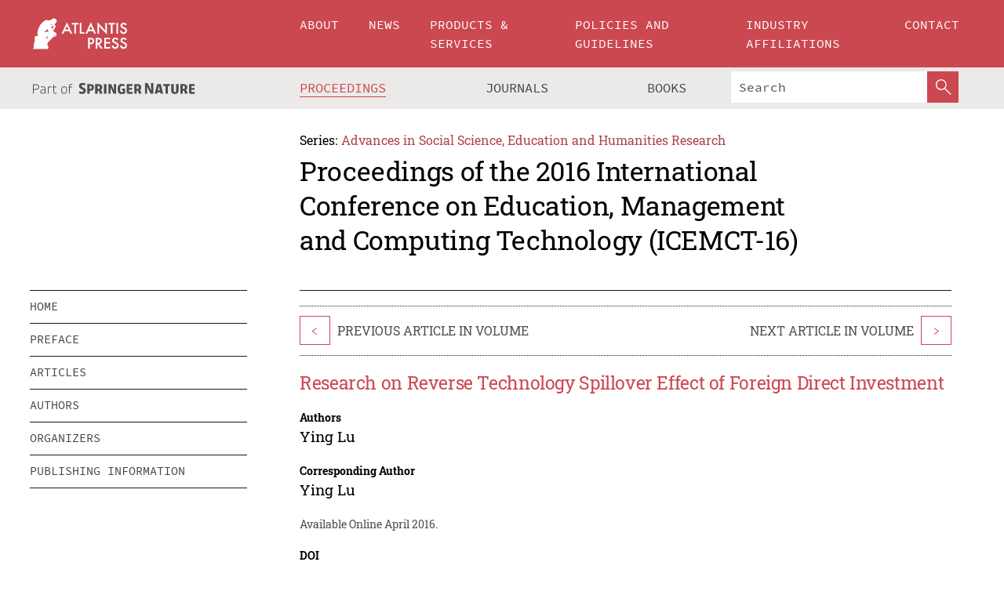

--- FILE ---
content_type: text/html;charset=utf-8
request_url: https://download.atlantis-press.com/proceedings/icemct-16/25853615
body_size: 8198
content:
<!DOCTYPE html>
<html lang="en" xml:lang="en"  xmlns:mml="http://www.w3.org/1998/Math/MathML">
	<head>
		<meta charset="utf-8" />
		<meta http-equiv="x-ua-compatible" content="ie=edge">
		<title>Research on Reverse Technology Spillover Effect of Foreign Direct Investment | Atlantis Press</title>
		<meta name="description" content="With the increasingly fierce global competition, foreign direct investment has become, developing countries&#x27; access to foreign advanced technology, an important means of participation in international competition, but also become a hot topic of academic research. Firstly, the theory of the mechanism of foreign direct investment in the reverse technology..."/>
		<meta name="citation_title" content="Research on Reverse Technology Spillover Effect of Foreign Direct Investment"/>
		<meta name="citation_author" content="Ying Lu"/>
		<meta name="citation_publication_date" content="2016/04"/>
		<meta name="citation_publisher" content="Atlantis Press"/>
		<meta name="citation_conference_title" content="International Conference on Education, Management and Computing Technology (ICEMCT-16)"/>
		<meta name="citation_pdf_url" content="https://www.atlantis-press.com/article/25853615.pdf"/>
		<meta name="citation_abstract_html_url" content="https://www.atlantis-press.com/proceedings/icemct-16/25853615"/>
		<meta name="citation_keywords" content="Direct Investment; Technology Spillover; Learning and Development"/>
		<meta name="citation_doi" content="10.2991/icemct-16.2016.77"/>
		<meta name="citation_firstpage" content="357"/>
		<meta name="citation_lastpage" content="361"/>
		<meta name="citation_isbn" content="978-94-6252-179-7"/>
		<meta name="citation_issn" content="2352-5398"/>
		<link rel="schema.dc" href="http://purl.org/dc/elements/1.1/"/>
		<link rel="canonical" href="https://www.atlantis-press.com/proceedings/icemct-16/25853615"/>
		<meta name="dc.title" content="Research on Reverse Technology Spillover Effect of Foreign Direct Investment"/>
		<meta name="dc.date" content="2016/04/01"/>
		<meta name="dc.contributor" content="Ying Lu"/>
		
		<meta name="google-site-verification" content="KbXqECmkG4u41SPnOg7xKarpOc1__nxmSFJD8O-ETRg">
		<meta name="google-site-verification" content="esf3zRvZW3DUm6rnNPeP5zLkXwngJ7yCxdrjPBsC_Cs" />
        <meta name="google-site-verification" content="q42GV0Ck9Ue1ZO-kKDK1k1puTvDHwKW978q5P94tsHA" />
		<meta name="viewport" content="width=device-width, initial-scale=1">
		<link rel="stylesheet" href="/css/v1.0-5371-gfd9dab477/icons.css">
		<link rel="stylesheet" href="/css/v1.0-5371-gfd9dab477/bundle.css">
		<script>
			(function(w,d,s,l,i) {
			    w[l]=w[l]||[];
			    w[l].push({
			    'gtm.start':new Date().getTime(),event:'gtm.js'
			    });
			    var f=d.getElementsByTagName(s)[0],
					j=d.createElement(s),dl=l!='dataLayer'?'&l='+l:'';
			    j.async=true;
			    j.src='https://www.googletagmanager.com/gtm.js?id='+i+dl;
			    f.parentNode.insertBefore(j,f);
			})
			(window,document,'script','dataLayer','GTM-M97PJDV');
		</script>
		<script type="text/javascript">
			function CURRENT_YEAR() { return 2026; }
			var globals = (function(w){
				var globals = {"env":"production","version":"v1.0-5371-gfd9dab477","features":["alerts","notifications","remove-crossref-messages-from-inbox","277--trend-md-tracking-code","315--proceedings-proposal-reminders","67--counter-compliance-logging","441--measurements"]};
				globals.isFeatureEnabled = function(f) { return globals.features.indexOf(f) >= 0; };
				return w.globals = globals;
			})(window);
		</script>
	</head>
	<body>
		<noscript><iframe src="https://www.googletagmanager.com/ns.html?id=GTM-M97PJDV"
		height="0" width="0" style="display:none;visibility:hidden"></iframe></noscript>
		<div><div><div id="clientsidecomponent-0"><div class="src-layouts-Header-container maxWidth src-layouts-Header-main" role="banner"><div class="src-layouts-Header-containerInner maxWidthInner"><a id="logo" href="/" class="src-layouts-Header-logo"><img class="src-layouts-Header-logoImage" src="/images/atlantis-press.svg" title="Atlantis Press" alt="Atlantis Press Logo" width="120" height="40"/></a></div></div><div class="src-layouts-Header-menuSecondary src-layouts-Header-menuContainer maxWidth"><div class="src-layouts-Header-menuContainerInner maxWidthInner"><div class="src-layouts-Header-snLogoImageContainer" role="complementary"><img class="src-layouts-Header-snLogo" alt="Part of Springer Nature" title="Atlantis Press is Part of Springer Nature" src="/images/part-of-springer-nature.svg"/></div><nav class="src-layouts-Header-submenuContainer src-layouts-Header-submenuSecondary" style="margin-top:0" role="navigation" aria-label="SecondaryNavigation"><ul class="src-layouts-Header-submenu"><li class="src-layouts-Header-submenuItem"><a class="src-layouts-Header-submenuLink src-layouts-Header-isActive" href="/proceedings"><span class="">Proceedings</span></a></li><li class="src-layouts-Header-submenuItem"><a class="src-layouts-Header-submenuLink" href="/journals"><span class="">Journals</span></a></li><li class="src-layouts-Header-submenuItem"><a class="src-layouts-Header-submenuLink" href="/books"><span class="">Books</span></a></li></ul><div class="src-layouts-Header-searchMobileInner"><form class="src-layouts-Header-search" action="/search" method="get"><input type="search" class="src-layouts-Header-searchBox" name="q" placeholder="Search" aria-label="Search"/><button type="submit" class="src-layouts-Header-searchButton" aria-label="SearchButton"><img style="width:20px;height:20px;display:block;margin:2px 5px" src="/images/loupe.svg" alt="Search Button Icon" width="20" height="20"/></button></form></div></nav></div></div></div></div><div id="contentContainer" role="main"><div class="src-components-container maxWidth"><div class="src-components-containerInner content maxWidthInner"><div id="contentTitleSidebar" class="src-components-titleSidebar"></div><div id="contentTitle" class="src-components-titleMain"><div class="src-components-padder pageTitle"><div><div class="src-components-series"><div><span class="src-components-seriesLabel">Series:</span><a href="/proceedings/series/assehr" class="src-components-seriesLink">Advances in Social Science, Education and Humanities Research</a></div></div><p class="src-components-proceedingsTitle">Proceedings of the 2016 International Conference on Education, Management and Computing Technology (ICEMCT-16)</p></div></div></div><div id="sidebar" class="src-components-bodySidebar"><div id="clientsidecomponent-1"><nav id="stickyNav" class="subnav"><ul><li><a href="/proceedings/icemct-16">home</a></li><li><a href="/proceedings/icemct-16/preface">preface</a></li><li><a href="/proceedings/icemct-16/articles">articles</a></li><li><a href="/proceedings/icemct-16/authors">authors</a></li><li><a href="/proceedings/icemct-16/people">organizers</a></li><li><a href="/proceedings/icemct-16/publishing">publishing information</a></li></ul></nav></div></div><div id="contentPage" class="src-components-bodyMain"><div class="src-components-padder"><div class="src-components-withBorder"><article><div class="src-components-prevNextSection"><div class="src-components-prevLinkWrap src-components-paginationLinks"><a class="src-components-prevLink src-components-Search-itemLink" href="/proceedings/icemct-16/25853614" title="Study on the Development Trend of Hotel management under Information Age">&lt;</a><span class="src-components-prevNextLinkText">Previous Article In Volume</span></div><div class="src-components-downloadWrap"></div><div class="src-components-nextLinkWrap src-components-paginationLinks"><span class="src-components-prevNextLinkText">Next Article In Volume</span><a class="src-components-nextLink src-components-Search-itemLink" href="/proceedings/icemct-16/25853616" title="Study on ESD Protection Design of Electronic Communication Products">&gt;</a></div></div><h1 class="src-components-title">Research on Reverse Technology Spillover Effect of Foreign Direct Investment</h1><div class="src-components-detailList"><div><div class="src-components-detailLabel">Authors</div><div class="src-components-detailDefinition"><div><span><span>Ying Lu</span></span><div class="src-components-detailAffiliations"></div></div><div class="src-components-detailAffiliations"></div></div></div></div><div class="src-components-detailList"><div><div class="src-components-detailLabel">Corresponding Author</div><div class="src-components-detailDefinition"><div><span><span>Ying Lu</span></span><div class="src-components-detailAffiliations"></div></div><div class="src-components-detailAffiliations"></div></div></div></div><div class="src-components-detailTimeline">Available Online April 2016.</div><dl class="src-components-detailList textContent"><dt class="src-components-detailLabel">DOI</dt><dd class="src-components-detailDefinition"><a href="https://doi.org/10.2991/icemct-16.2016.77">10.2991/icemct-16.2016.77</a><a class="src-components-doiLink" href="/using-dois">How to use a DOI?</a></dd><dt class="src-components-detailLabel">Keywords</dt><dd class="src-components-detailDefinition">Direct Investment; Technology Spillover; Learning and Development</dd><dt class="src-components-detailLabel" id="abstract-0">Abstract</dt><dd class="src-components-detailDefinition"><div class="src-components-content textContent"><p>With the increasingly fierce global competition, foreign direct investment has become, developing countries' access to foreign advanced technology, an important means of participation in international competition, but also become a hot topic of academic research. Firstly, the theory of the mechanism of foreign direct investment in the reverse technology spillover effect of the sort, emphasizing reverse technology spillover effects need to go through two stages: in the first stage to multinational subsidiaries in the host nest innovation network, allowed to obtain advanced technical knowledge and information resources, then these subsidiaries in the second stage of technical knowledge and information resources passed back to the parent company, the parent company of digestion and absorption, transformation and re-innovation; then we will reverse technology spillover effect decomposition technique learning technologies and crowding out effect, and on the absorption capacity of the mechanism of action of reverse technology spillover effects were analyzed, and in crowding out the same premise, the ability to absorb the impact of technology learning effect by adjusting the reverse technology spillover effect.</p></div></dd><dt class="src-components-detailLabel">Copyright</dt><dd class="src-components-detailDefinitionCopyright textContent">© 2016, the Authors. Published by Atlantis Press.</dd><dt class="src-components-detailLabel">Open Access</dt><dd class="src-components-detailDefinitionCopyright textContent"><span>This is an open access article distributed under the CC BY-NC license (<a href="http://creativecommons.org/licenses/by-nc/4.0/" class="ext-link">http://creativecommons.org/licenses/by-nc/4.0/</a>).</span></dd></dl><br/><p><a href="https://www.atlantis-press.com/article/25853615.pdf" class="src-components-link"><span>Download article (PDF)</span></a><br/></p><div class="src-components-prevNextSection"><div class="src-components-prevLinkWrap src-components-paginationLinks"><a class="src-components-prevLink src-components-Search-itemLink" href="/proceedings/icemct-16/25853614" title="Study on the Development Trend of Hotel management under Information Age">&lt;</a><span class="src-components-prevNextLinkText">Previous Article In Volume</span></div><div class="src-components-downloadWrap"></div><div class="src-components-nextLinkWrap src-components-paginationLinks"><span class="src-components-prevNextLinkText">Next Article In Volume</span><a class="src-components-nextLink src-components-Search-itemLink" href="/proceedings/icemct-16/25853616" title="Study on ESD Protection Design of Electronic Communication Products">&gt;</a></div></div><div class="src-components-metaContainer textContent"><dl class="src-components-metaList"><dt class="src-components-metaLabel">Volume Title</dt><dd class="src-components-metaDefinition"><a href="/proceedings/icemct-16">Proceedings of the 2016 International Conference on Education, Management and Computing Technology (ICEMCT-16)</a></dd><dt class="src-components-metaLabel">Series</dt><dd class="src-components-metaDefinition"><a href="/proceedings/series/assehr">Advances in Social Science, Education and Humanities Research</a></dd><dt class="src-components-metaLabel">Publication Date</dt><dd class="src-components-metaDefinition">April 2016</dd><dt class="src-components-metaLabel">ISBN</dt><dd class="src-components-metaDefinition">978-94-6252-179-7</dd><dt class="src-components-metaLabel">ISSN</dt><dd class="src-components-metaDefinition">2352-5398</dd><dt class="src-components-metaLabel">DOI</dt><dd class="src-components-metaDefinition"><a href="https://doi.org/10.2991/icemct-16.2016.77">10.2991/icemct-16.2016.77</a><a style="font-size:0.7rem;margin-left:20px" href="/using-dois">How to use a DOI?</a></dd><dt class="src-components-metaLabel">Copyright</dt><dd class="src-components-metaDefinition">© 2016, the Authors. Published by Atlantis Press.</dd><dt class="src-components-metaLabel">Open Access</dt><dd class="src-components-metaDefinition"><span>This is an open access article distributed under the CC BY-NC license (<a href="http://creativecommons.org/licenses/by-nc/4.0/" class="ext-link">http://creativecommons.org/licenses/by-nc/4.0/</a>).</span></dd></dl></div><div><div id="clientsidecomponent-2" class="src-components-citeContainer"><h3>Cite this article</h3><div><div class="src-components-tabs src-components-tabsNonJustified"><a class="src-components-tab src-components-tabActive">ris</a><a class="src-components-tab false">enw</a><a class="src-components-tab false">bib</a><span class="src-components-spacer"></span></div><div style="clear:left"><div class="src-components-tabContent"><div><pre class="src-components-citationCode">TY  - CONF
AU  - Ying Lu
PY  - 2016/04
DA  - 2016/04
TI  - Research on Reverse Technology Spillover Effect of Foreign Direct Investment
BT  - Proceedings of the 2016 International Conference on Education, Management and Computing Technology (ICEMCT-16)
PB  - Atlantis Press
SP  - 357
EP  - 361
SN  - 2352-5398
UR  - https://doi.org/10.2991/icemct-16.2016.77
DO  - 10.2991/icemct-16.2016.77
ID  - Lu2016/04
ER  -
</pre><div><a download="citation.ris" href="[data-uri]" class="src-components-link"><span>download .ris</span></a><span style="padding-left:14px"></span><a href="" class="src-components-button"><span>copy to clipboard</span></a></div></div></div></div></div></div></div></article></div></div></div></div></div></div><footer id="footer" class="src-layouts-Footer-main" role="contentinfo"><div class="src-layouts-Footer-container maxWidth"><div class="src-layouts-Footer-containerInner maxWidthInner"><div class="src-layouts-Footer-about"><h2 class="src-layouts-Footer-titleMain"><a class="src-layouts-Footer-titleLink" href="/">Atlantis Press</a></h2><div class="src-layouts-Footer-aboutText"><p>Atlantis Press – now part of Springer Nature – is a professional publisher of scientific, technical &amp; medical (STM) proceedings, journals and books. We offer world-class services, fast turnaround times and personalised communication. The proceedings and journals on our platform are Open Access and generate millions of downloads every month.</p></div><div class="src-layouts-Footer-contact textContent"><div>For more information, please contact us at: <a href="mailto:contact@atlantis-press.com">contact@atlantis-press.com</a></div></div></div><div class="src-layouts-Footer-linkList"><a class="src-layouts-Footer-link" href="/proceedings"><span>Proceedings</span></a><a class="src-layouts-Footer-link" href="/journals"><span>Journals</span></a><a class="src-layouts-Footer-link" href="/books"><span>Books</span></a><a class="src-layouts-Footer-link" href="/policies"><span>Policies</span></a><button class="src-layouts-Footer-manageCookiesButton" data-cc-action="preferences">Manage Cookies/Do Not Sell My Info</button></div><div class="src-layouts-Footer-linkList"><a class="src-layouts-Footer-link" href="/about"><span>About</span></a><a class="src-layouts-Footer-link" href="/news"><span>News</span></a><a class="src-layouts-Footer-link" href="/contact"><span>Contact</span></a><a class="src-layouts-Footer-link" href="/search"><span>Search</span></a></div></div></div><div class="src-layouts-Footer-copyrightMenu maxWidth"><div class="src-layouts-Footer-copyrightMenuInner maxWidthInner"><div class="src-layouts-Footer-footerLeft">Copyright © 2006-2026 Atlantis Press – now part of Springer Nature</div><div class="src-layouts-Footer-footerRight"><div class="src-layouts-Footer-footerRightItem"><a class="src-layouts-Footer-smallLink" href="/">Home</a><a class="src-layouts-Footer-smallLink" href="/privacy-policy">Privacy Policy</a><a class="src-layouts-Footer-smallLink" href="/terms-of-use">Terms of use</a></div><div class="src-layouts-Footer-footerRightItem"><a target="_blank" class="src-components-social" title="Facebook" href="https://www.facebook.com/AtlantisPress/"><i class="icon-facebook-official"></i></a><a target="_blank" class="src-components-social" title="Twitter" href="https://twitter.com/prmarketingAP"><i class="icon-twitter"></i></a><a target="_blank" class="src-components-social" title="LinkedIn" href="https://www.linkedin.com/company/atlantis-press/"><i class="icon-linkedin-squared"></i></a></div></div></div></div></footer></div>
		<script type="text/x-mathjax-config">
				MathJax.Hub.Config({
				  displayAlign: 'center',
				  "fast-preview": {
					disabled: true
				  },
				  CommonHTML: { linebreaks: { automatic: true } },
				  PreviewHTML: { linebreaks: { automatic: true } },
				  'HTML-CSS': { linebreaks: { automatic: true } },
				  SVG: {
					scale: 90,
					linebreaks: { automatic: true }
				  }
				});
			  </script>
			  <script async src="https://cdnjs.cloudflare.com/ajax/libs/mathjax/2.7.5/MathJax.js?config=MML_SVG"></script>
		<script src="/js/v1.0-5371-gfd9dab477/bundle.js"></script>
		<script>SystemJS.import('main').then(function(main) {main.createClientSideComponents([{"id":"clientsidecomponent-0","module":"layouts/Header","componentClass":"default","props":{"currentPath":"/proceedings/icemct-16/25853615"}},{"id":"clientsidecomponent-1","module":"components/Nav","componentClass":"SubNav","props":{"id":"proceedingsNav","items":[{"link":{"title":"home","href":"/proceedings/icemct-16"}},{"link":{"title":"preface","href":"/proceedings/icemct-16/preface"}},{"link":{"title":"articles","href":"/proceedings/icemct-16/articles"}},{"link":{"title":"authors","href":"/proceedings/icemct-16/authors"}},{"link":{"title":"organizers","href":"/proceedings/icemct-16/people"}},{"link":{"title":"publishing information","href":"/proceedings/icemct-16/publishing"}}]}},{"id":"clientsidecomponent-2","module":"components/article","componentClass":"Cite","props":{"article":{"publicationyear":2016,"article_type_id":3,"proceedings_id":238,"publisher_id":"ICEMCT-16-357","publicationdayofmonth":9,"is_depot":false,"createdAt":"2016-05-08T14:13:23.000","lastPageInPublication":"361","hasContentXml":0,"file":"article/file/25853615.pdf","hasXml":1,"fullxml":"\x3c?xml version=\"1.0\" encoding=\"UTF-8\"?>\n\x3c!DOCTYPE article PUBLIC \"-//NLM//DTD JATS (Z39.96) Journal Archiving and Interchange DTD v1.0 20120330//EN\" \"JATS-archivearticle1.dtd\">\n\x3carticle xml:lang=\"en\" xmlns:xlink=\"http://www.w3.org/1999/xlink\">\n\t\x3cfront>\n\t\t\x3cjournal-meta>\n\t\t\t\x3cjournal-id journal-id-type=\"publisher-id\">ASSEHR\x3c/journal-id>\n\t\t\t\x3cjournal-title-group>\n\t\t\t\t\x3cjournal-title>Advances in Social Science, Education and Humanities Research\x3c/journal-title>\n\t\t\t\x3c/journal-title-group>\n\t\t\t\x3cissn pub-type=\"epub\">2352-5398\x3c/issn>\n\t\t\t\x3cpublisher>\n\t\t\t\t\x3cpublisher-name>Atlantis Press\x3c/publisher-name>\n\t\t\t\x3c/publisher>\n\t\t\x3c/journal-meta>\n\t\t\x3carticle-meta>\n\t\t\t\x3carticle-id pub-id-type=\"publisher-id\">ICEMCT-16-357\x3c/article-id>\n\t\t\t\x3carticle-id pub-id-type=\"doi\">10.2991/icemct-16.2016.77\x3c/article-id>\n\t\t\t\x3carticle-categories>\n\t\t\t\t\x3csubj-group subj-group-type=\"article type\">\n\t\t\t\t\t\x3csubject>Proceedings Article\x3c/subject>\n\t\t\t\t\x3c/subj-group>\n\t\t\t\x3c/article-categories>\n\t\t\t\x3ctitle-group>\n\t\t\t\t\x3carticle-title>Research on Reverse Technology Spillover Effect of Foreign Direct Investment\x3c/article-title>\n\t\t\t\x3c/title-group>\n\t\t\t\x3ccontrib-group>\n\t\t\t\t\x3ccontrib contrib-type=\"author\" corresp=\"yes\">\n\t\t\t\t\t\x3cname>\n\t\t\t\t\t\t\x3csurname>Lu\x3c/surname>\n\t\t\t\t\t\t\x3cgiven-names>Ying\x3c/given-names>\n\t\t\t\t\t\x3c/name>\n\t\t\t\t\x3c/contrib>\n\t\t\t\x3c/contrib-group>\n\t\t\t\x3cfpage>357\x3c/fpage>\n\t\t\t\x3clpage>361\x3c/lpage>\n\t\t\t\n\t\t\t\x3chistory/>\n\t\t\t\x3cabstract>&lt;p&gt;With the increasingly fierce global competition, foreign direct investment has become, developing countries' access to foreign advanced technology, an important means of participation in international competition, but also become a hot topic of academic research. Firstly, the theory of the mechanism of foreign direct investment in the reverse technology spillover effect of the sort, emphasizing reverse technology spillover effects need to go through two stages: in the first stage to multinational subsidiaries in the host nest innovation network, allowed to obtain advanced technical knowledge and information resources, then these subsidiaries in the second stage of technical knowledge and information resources passed back to the parent company, the parent company of digestion and absorption, transformation and re-innovation; then we will reverse technology spillover effect decomposition technique learning technologies and crowding out effect, and on the absorption capacity of the mechanism of action of reverse technology spillover effects were analyzed, and in crowding out the same premise, the ability to absorb the impact of technology learning effect by adjusting the reverse technology spillover effect.&lt;/p&gt;\x3c/abstract>\n\t\t\t\x3ckwd-group>\n\t\t\t\t\x3ckwd>Direct Investment\x3c/kwd>\n\t\t\t\t\x3ckwd>Technology Spillover\x3c/kwd>\n\t\t\t\t\x3ckwd>Learning and Development\x3c/kwd>\n\t\t\t\x3c/kwd-group>\n\t\t\t\x3cpermissions>\n\t\t\t\t\x3ccopyright-statement>© 2016, the Authors. Published by Atlantis Press.\x3c/copyright-statement>\n\t\t\t\t\x3ccopyright-year>2016\x3c/copyright-year>\n\t\t\t\t\x3clicense license-type=\"open-access\">\n\t\t\t\t\t\x3clicense-p>This is an open access article distributed under the CC BY-NC license (\x3cext-link ext-link-type=\"uri\" xlink:href=\"http://creativecommons.org/licenses/by-nc/4.0/\">http://creativecommons.org/licenses/by-nc/4.0/\x3c/ext-link>).\x3c/license-p>\n\t\t\t\t\x3c/license>\n\t\t\t\x3c/permissions>\n\t\t\t\x3cconference>\n\t\t\t\t\x3cconf-acronym>icemct-16\x3c/conf-acronym>\n\t\t\t\t\x3cconf-date>2016\x3c/conf-date>\n\t\t\t\t\x3cconf-name>International Conference on Education, Management and Computing Technology (ICEMCT-16)\x3c/conf-name>\n\t\t\t\x3c/conference>\n\t\t\t\x3cself-uri content-type=\"pdf\" xlink:href=\"25853615.pdf\"/>\n\t\t\x3cpub-date pub-type=\"epub\">\x3cyear/>\x3cmonth/>\x3cday/>\x3c/pub-date>\x3c/article-meta>\n\t\x3c/front>\n\x3c/article>","isPublic":1,"title":"Research on Reverse Technology Spillover Effect of Foreign Direct Investment","firstPageInPublication":"357","subtitleHtml":null,"corresponding_author_country_id":null,"titleHtml":"Research on Reverse Technology Spillover Effect of Foreign Direct Investment","id":25853615,"updatedAt":"2017-10-15T00:24:12.000","isFinal":1,"sessionName":null,"subtitle":null,"date_deleted":null,"isSubmittable":1,"state":"APPROVED","publicationDate":null,"publicationmonth":4,"metadata_json":{"doi":"10.2991/icemct-16.2016.77","fpage":"357","lpage":"361","title":"Research on Reverse Technology Spillover Effect of Foreign Direct Investment","authors":[{"name":"Ying Lu","collab":"","surname":"Lu","givenNames":"Ying","isCorrespondingAuthor":true}],"journal":null,"license":{"type":"open-access","description":"This is an open access article distributed under the CC BY-NC license (\x3ca href=\"http://creativecommons.org/licenses/by-nc/4.0/\" class=\"ext-link\">http://creativecommons.org/licenses/by-nc/4.0/\x3c/a>)."},"abstract":"With the increasingly fierce global competition, foreign direct investment has become, developing countries' access to foreign advanced technology, an important means of participation in international competition, but also become a hot topic of academic research. Firstly, the theory of the mechanism of foreign direct investment in the reverse technology spillover effect of the sort, emphasizing reverse technology spillover effects need to go through two stages: in the first stage to multinational subsidiaries in the host nest innovation network, allowed to obtain advanced technical knowledge and information resources, then these subsidiaries in the second stage of technical knowledge and information resources passed back to the parent company, the parent company of digestion and absorption, transformation and re-innovation; then we will reverse technology spillover effect decomposition technique learning technologies and crowding out effect, and on the absorption capacity of the mechanism of action of reverse technology spillover effects were analyzed, and in crowding out the same premise, the ability to absorb the impact of technology learning effect by adjusting the reverse technology spillover effect.","keywords":["Direct Investment","Technology Spillover","Learning and Development"],"pseudoId":"ICEMCT-16-357","timeline":{"available":{"day":"8","year":"2016","month":"5"}},"abstracts":[{"html":"\x3cp>With the increasingly fierce global competition, foreign direct investment has become, developing countries' access to foreign advanced technology, an important means of participation in international competition, but also become a hot topic of academic research. Firstly, the theory of the mechanism of foreign direct investment in the reverse technology spillover effect of the sort, emphasizing reverse technology spillover effects need to go through two stages: in the first stage to multinational subsidiaries in the host nest innovation network, allowed to obtain advanced technical knowledge and information resources, then these subsidiaries in the second stage of technical knowledge and information resources passed back to the parent company, the parent company of digestion and absorption, transformation and re-innovation; then we will reverse technology spillover effect decomposition technique learning technologies and crowding out effect, and on the absorption capacity of the mechanism of action of reverse technology spillover effects were analyzed, and in crowding out the same premise, the ability to absorb the impact of technology learning effect by adjusting the reverse technology spillover effect.\x3c/p>","title":"Abstract"}],"titleHtml":"Research on Reverse Technology Spillover Effect of Foreign Direct Investment","authorData":{"authorNotes":[],"contribGroups":[{"authors":[{"name":"Ying Lu","refs":[],"email":"","collab":"","surname":"Lu","contribIds":[],"givenNames":"Ying","corresponding":true}],"affiliations":[]}]},"categories":[{"type":"article type","title":"Proceedings Article"}],"conference":{"date":"","name":"","acronym":"icemct-16"},"pdfFilename":"25853615.pdf","permissions":{"copyrightYear":"2016","copyrightStatement":"© 2016, the Authors. Published by Atlantis Press."},"proceedingsSeries":{"code":"ASSEHR","issn":"2352-5398","title":"Advances in Social Science, Education and Humanities Research"}},"corresponding_author_affiliation":"","zipentry_filename":"25853615.pdf","doi":"10.2991/icemct-16.2016.77","type":"proceedings","proceedings_session_id":null,"proceedings":{"state":"PUBLISHED","printIsbn":null,"conferenceName":"International Conference on Education, Management and Computing Technology (ICEMCT-16)","updatedAt":"2017-10-13T10:23:46.000","numberInBFlux":null,"editors":"Qiang Sun \x3cbr> Xianyi Hu","id":238,"conferenceEndDate":"2016-04-10T00:00:00.000","code":"icemct-16","title":"Proceedings of the 2016 International Conference on Education, Management and Computing Technology (ICEMCT-16)","print":false,"isbn":"978-94-6252-179-7","organizer_user_id":null,"publicationDate":"2016-04-09T00:00:00.000","seriesVolume":59,"conferenceStartDate":"2016-04-09T00:00:00.000","createdAt":"2016-04-09T00:00:00.000","series":{"id":2,"code":"ASSEHR","p_issn":"","e_issn":"2352-5398","is_doaj":true,"name":"Advances in Social Science, Education and Humanities Research","doaj_id":"65c74234fcdb48028942ccfc5d0fc837"}},"articleType":{"id":3,"title":"Proceedings Article"}}}}])});</script>
		<!-- Global site tag (gtag.js) - Google Analytics -->
				<script async src="https://www.googletagmanager.com/gtag/js?id=UA-3203984-3"></script>
				<script type="text/plain" data-cc-script="C02">
					window.dataLayer = window.dataLayer || [];
					function gtag(){dataLayer.push(arguments);}
					gtag('js', new Date());
					gtag('config', 'UA-3203984-3');
				</script>
		<script type="application/ld+json">{"@context": "http://schema.org","@graph": [
    {
        "@type": "ScholarlyArticle",
        "@id": "#article",
        "headline": "Research on Reverse Technology Spillover Effect of Foreign Direct Investment",
        "name": "Research on Reverse Technology Spillover Effect of Foreign Direct Investment",
        "keywords": "Direct Investment; Technology Spillover; Learning and Development",
        "description": "With the increasingly fierce global competition, foreign direct investment has become, developing countries' access to foreign advanced technology, an important means of participation in international competition, but also become a hot topic of academic research. Firstly, the theory of the mechanism of foreign direct investment in the reverse technology spillover effect of the sort, emphasizing reverse technology spillover effects need to go through two stages: in the first stage to multinational subsidiaries in the host nest innovation network, allowed to obtain advanced technical knowledge and information resources, then these subsidiaries in the second stage of technical knowledge and information resources passed back to the parent company, the parent company of digestion and absorption, transformation and re-innovation; then we will reverse technology spillover effect decomposition technique learning technologies and crowding out effect, and on the absorption capacity of the mechanism of action of reverse technology spillover effects were analyzed, and in crowding out the same premise, the ability to absorb the impact of technology learning effect by adjusting the reverse technology spillover effect.",
        "pageStart": "357",
        "pageEnd": "361",
        "datePublished": "2016/04",
        "url": "https://www.atlantis-press.com/proceedings/icemct-16/25853615",
        "sameAs": "https://doi.org/10.2991/icemct-16.2016.77",
        "author": [
            {
                "@type": "Person",
                "name": "Ying Lu"
            }
        ],
        "isPartof": {
            "url": "/proceedings/icemct-16"
        }
    }
]}</script>
		<script>(function (w, d, id) {if (!d.documentElement) {return;}var t, rest, e, eTop, eHeight, isSticky, h = function () {var shouldBeSticky = isSticky;t = typeof w.pageXOffset !== "undefined" ? w.pageYOffset : ((d.compatMode || "") === "CSS1Compat") ? d.documentElement.scrollTop : d.body.scrollTop;if (typeof t !== "number") {return;}e = d.getElementById(id);if (!e) {return;}if (typeof eTop === "undefined") {eTop = (function (ptr) {var ret = 0;do {ret += ptr.offsetTop;} while (ptr = ptr.offsetParent);return ret;})(e);eHeight = e.offsetHeight;}if (d.documentElement.offsetWidth < 860) {shouldBeSticky = false;} else {shouldBeSticky = t > eTop && document.getElementById("contentPage").offsetHeight > eHeight + 10;}if (!isSticky && shouldBeSticky) {isSticky = true;e.setAttribute("data-w", e.style.width);e.setAttribute("data-pos", e.style.position);e.setAttribute("data-t", e.style.top);e.style.width = e.offsetWidth + "px";e.style.position = "fixed";} else if (isSticky && !shouldBeSticky) {isSticky = false;e.style.width = e.getAttribute("data-w");e.style.top = e.getAttribute("data-t");e.style.position = e.getAttribute("data-pos");}if (isSticky) {rest = d.documentElement.offsetHeight- d.getElementById("footer").offsetHeight- e.offsetHeight- t;if (rest < 0) {e.style.top = "" + rest + "px";} else if (e.style.top !== "0") {e.style.top = "0";}}};h();w.addEventListener("scroll", h);w.addEventListener("resize", h);w.addEventListener("orientationchange", h);})(window, document, "stickyNav");</script>
		
		<script>SystemJS.import('stats').then(function(stats) { stats.init(); })</script>
	</body>
</html>
